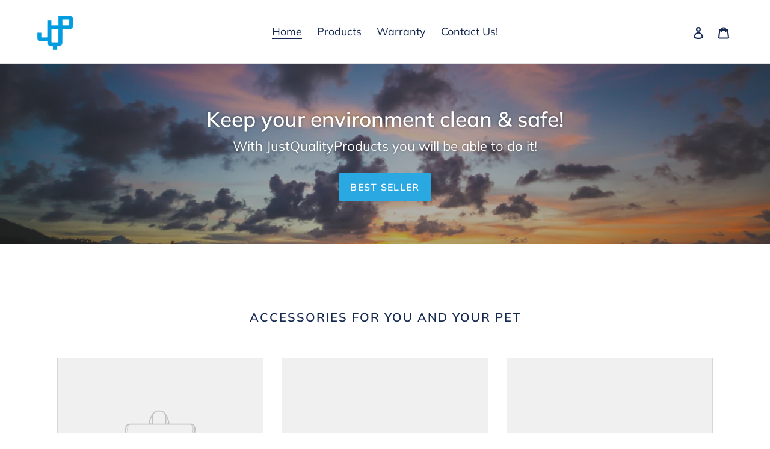

--- FILE ---
content_type: text/css
request_url: https://justqualityproducts.com/cdn/shop/t/10/assets/custom.css?v=72285965473602098981603096023
body_size: -433
content:
#product_form_5606254837916>div>div>div>div>div.sc-pbYdQ.jklmHY.pf-c.pf-c-xs--12.pf-c-sm--6.pf-c-md--6.pf-c-lg--6>div>div>div>div.sc-pAayJ.fOa-DwG{transition:.7s all}#product_form_5606254837916>div>div>div>div>div.sc-pbYdQ.jklmHY.pf-c.pf-c-xs--12.pf-c-sm--6.pf-c-md--6.pf-c-lg--6>div>div>div>div.sc-pAayJ.fOa-DwG:hover{cursor:pointer;transform:scale(1.03)}@media (max-width: 800px){.pf-c591d258{margin:.5rem auto}.pf-db8abd58,.pf-5f0c16f1{width:100%}.pf-cbae7420{text-align:center}}
/*# sourceMappingURL=/cdn/shop/t/10/assets/custom.css.map?v=72285965473602098981603096023 */
